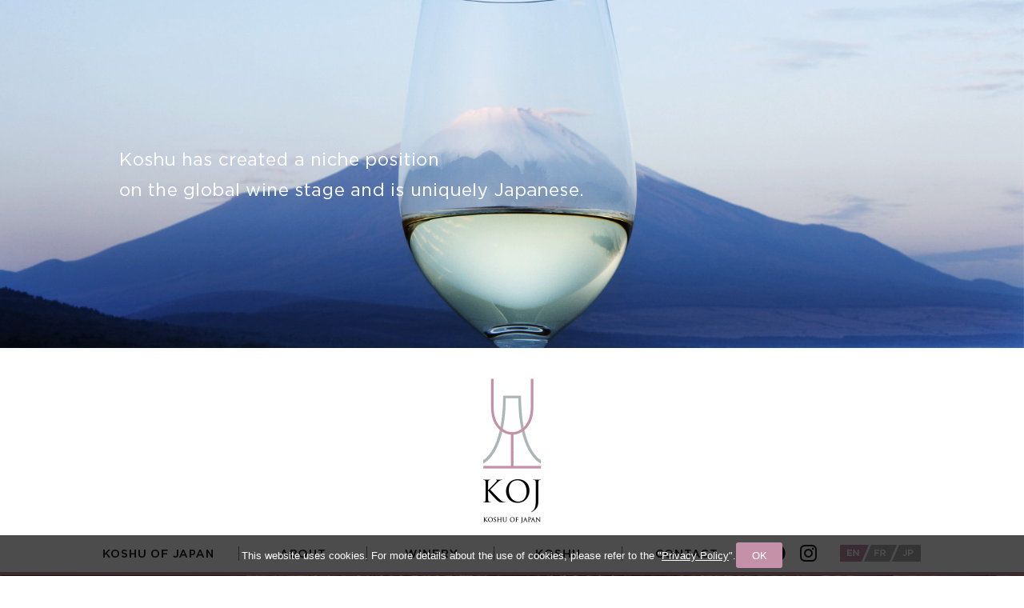

--- FILE ---
content_type: text/html
request_url: http://koshuofjapan.com/
body_size: 5055
content:
<!DOCTYPE html>
<html lang="ja">
<head>
<meta charset="utf-8">
<title>KOJ | KOSHU OF JAPAN</title>
<meta name="description" content="">
<meta name="keywords" content="">
<meta name="viewport" content="width=device-width">
<meta http-equiv="X-UA-Compatible" content="IE=edge">
<meta property="og:title" content="KOSHU OF JAPAN">
<meta property="og:type" content="website">
<meta property="og:url" content="http://www.koshuofjapan.com/ja/index.html">
<meta property="og:image" content="./img/og_img_top.jpg">
<link rel="stylesheet" href="./common/css/html5reset-1.6.1.css">
<link rel="stylesheet" href="./common/css/default.css">
<link rel="stylesheet" href="./common/css/common.css">
<link rel="stylesheet" href="./common/css/sp.css">
<script src="./common/js/jquery-1.7.2.min.js"></script>
<script src="./common/js/jquery.easing.1.3.js"></script>
<script src="./common/js/responsiveImg.js"></script>
<script src="./common/js/jquery.backstretch.min.js"></script>
<script src="./common/js/jQueryAutoHeight.js"></script>
<script src="./common/js/common.js"></script>
<script src="./common/js/cookie.js"></script>
<script>
$(window).on("load resize", function(){
	var wH = $(window).height();
	$("#site_img").backstretch("./img/site_img.jpg").css('height',wH-285+'px');
	var nav = $('.gnav_pc_out'),
	offset = nav.offset();
	$(window).scroll(function () {
		if($(window).scrollTop() > offset.top) {
			nav.addClass('fixed');
		} else {
			nav.removeClass('fixed');
		}
	});
});
</script>
<!--[if lt IE 9]>
<script src="../common/js/css3-mediaqueries.js"></script>
<script src="../common/js/html5shiv-printshiv.min.js"></script>
<![endif]-->
<!--<script>
	(function(i,s,o,g,r,a,m){i['GoogleAnalyticsObject']=r;i[r]=i[r]||function(){
	(i[r].q=i[r].q||[]).push(arguments)},i[r].l=1*new Date();a=s.createElement(o),
	m=s.getElementsByTagName(o)[0];a.async=1;a.src=g;m.parentNode.insertBefore(a,m)
	})(window,document,'script','http://www.google-analytics.com/analytics.js','ga');
	ga('create', 'UA-57929510-1', 'auto');
	ga('send', 'pageview');
</script>-->
<!-- Google tag (gtag.js) -->
<script async src="https://www.googletagmanager.com/gtag/js?id=G-PY0SXMR19W"></script>
<script>
  window.dataLayer = window.dataLayer || [];
  function gtag(){dataLayer.push(arguments);}
  gtag('js', new Date());

  gtag('config', 'G-PY0SXMR19W');
</script>
</head>

<body class="home en">
<!-- cookie -->
<div class="cookie-consent">
    <div class="cookie-text">This website uses cookies. For more details about the use of cookies, please refer to the "<a href="/privacypolicy.html">Privacy Policy</a>".</div>
    <div class="cookie-agree">OK</div>
</div>
<!-- cookie -->
 
<div id="fb-root"></div>
<script>(function(d, s, id) {
  var js, fjs = d.getElementsByTagName(s)[0];
  if (d.getElementById(id)) return;
  js = d.createElement(s); js.id = id;
  js.src = "http://connect.facebook.net/ja_JP/sdk.js#xfbml=1&version=v2.4&appId=274511445895069";
  fjs.parentNode.insertBefore(js, fjs);
}(document, 'script', 'facebook-jssdk'));</script>

<div id="site_img" class="sp_none">
  <h1 class="layout_pc"><img src="./img/txt_catch.png" alt="Koshu has created a niche position on the global wine stage and is uniquely Japanese."></h1>
</div>

<div id="site_img_sp" class="layout pc_none"> <img src="./img/site_img_sp.jpg" alt="Koshu has created a niche position on the global wine stage and is uniquely Japanese."></div>

<header id="header" class="layout">
  <h1 class="logo"><a href="index.html"><img src="./common/img/logo.gif" alt="KOJ(KOSHU OF JAPAN)"></a></h1>
  <p class="btn_menu pc_none"><img src="./common/img/btn_menu.png" alt="menu"></p>
  <nav class="nav_lang_sp pc_none">
    <ul>
      <li><a href="index.html"><img src="./common/img/btn_en_on_sp.png" alt="English"></a></li>
      <li style="width:42.5%;"><a href="fr/index.html"><img src="./common/img/btn_fr_off_sp.png" alt="France"></a></li>
      <li><a href="ja/index.html"><img src="./common/img/btn_ja_off_sp.png" alt="Japanese"></a></li>
    </ul>
  </nav>

  <div class="gnav_pc_out">
    <div class="gnav_pc_wrap sp_none">
      <nav class="gnav_pc layout">
        <ul>
          <li class="gnav01"><a href="index.html">KOSHU OF JAPAN</a></li>
          <li class="gnav02"><a href="#anchor02">ABOUT</a></li>
          <li class="gnav03"><a href="#anchor03">WINERY</a></li>
          <li class="gnav04"><a href="#anchor04">KOSHU</a></li>
          <li class="gnav05"><a href="contact/index.html">CONTACT</a></li>
          <li class="gnav06"><a href="https://www.facebook.com/koshuofjapan/">facebook</a></li>
          <li class="gnav07"><a href="https://www.instagram.com/koshu_of_japan/">Instagram</a></li>
        </ul>
      </nav>
      <nav class="nav_lang_pc">
        <ul>
          <li class="nav_lang01"><a href="index.html">English</a></li>
          <li class="nav_lang03"><a href="fr/index.html">France</a></li>
          <li class="nav_lang02"><a href="ja/index.html">Japanese</a></li>
        </ul>
      </nav>
      <!-- gnav_pc_wrap -->
    </div>
    <!-- gnav_pc_out -->
  </div>
  <!-- header -->
</header>
<nav id="gnav_sp" class="layout pc_none">
	<ul>
		<li class="gnav01"><a href="#anchor02"><img src="./common/img/gnav01.gif" alt="ABOUT"></a></li>
		<li class="gnav02"><a href="#anchor03"><img src="./common/img/gnav02.gif" alt="WINERY"></a></li>
		<li class="gnav03"><a href="#anchor04"><img src="./common/img/gnav03.gif" alt="KOSHU"></a></li>
		<li class="gnav05"><a href="contact/index.html"><img src="./common/img/gnav05.gif" alt="CONTACT"></a></li>
	</ul>
	<p class="gnav_sns"><a href="https://www.facebook.com/koshuofjapan/"><img src="./common/img/icon_fb.png" alt="facebook"></a><a href="https://www.instagram.com/koshu_of_japan/"><img src="./common/img/icon_ig.png" alt="Instagram"></a></p>
	<!-- gnav --></nav>
<div id="contents" class="layout">
	<div id="anchor02" class="main_img img_1400_450">
		<h2><span><img class="sp" src="./img/main_img_top01.jpg" alt="KOJ ANNUAL TRADE TASTING"></span></h2>
	</div>
	<section class="section section_ja01">
		<section class="row row01">
			<p class="lead">The vineyards of Yamanashi lie at the foothills of Mount Fuji, the majestic mountain, which is one of the magical symbols of Japan and also a World Heritage site. Approximately one thousand years ago, the Koshu grape travelled along the Silk Route and found its Japanese home in the Prefecture of Yamanashi. Koshu of Japan, (KOJ) was established in 2009 to promote and improve the quality of Koshu, and through its efforts, the wines continue to gain recognition in international markets.</p>
			<!-- row --></section>
		<section class="row row02">
			<h3 class="txt_ja01 mga"><img src="./img/txt_about01.png" alt="KOSHU OF JAPAN"></h3>
			<p>Koshu of Japan (KOJ) is an organization established in July 2009 by fifteen Japanese wine producers from Yamanashi Prefecture, Japan’s premier wine-growing region.<br>
				In addition to the producers, the partners in this organization are the Koshu City Chamber of Commerce, the Kofu Chamber of Commerce and Industry and the Yamanashi Prefecture Winemakers Association.<br>
				This organization aims to improve the quality of Japanese Koshu grapes and wines and to increase their awareness on global markets. </p>
			<!-- row --></section>
		<!-- section --></section>
	<section class="section section_ja02">
	  <div id="anchor03" class="ph_ttl img_980_300"><span><img src="./img/ph_ttl_ja01.jpg" alt="wineries"></span></div>
		<section class="row">
			<h3 class="txt_ja02 mga"><img src="./img/txt_winery01.png" alt="WINERY"></h3>
			<!-- row --></section>
		<div class="section_in">
			<section class="row row01">
				<ul class="list_logo_ja">
					<li class="list_logo_ja01"> <a class="opacity" href="http://www.katsunuma-winery.com/english/" target="_blank">
						<h5>ARUGA BRANCA</h5>
						<img src="./img/img_ja01.png" alt="ARUGA BRANCA"></a></li>
					<li class="list_logo_ja09"> <a class="opacity" href="http://www.chateaumercian.com/en/" target="_blank">
						<h5>Château Mercian</h5>
						<img src="./img/img_ja09.png" alt="Château Mercian"></a></li>
					<li class="list_logo_ja02"> <a class="opacity" href="https://fujiclairwine.jp/" target="_blank">
						<h5>Fujiclair winery</h5>
						<img src="./img/img_ja06.png" alt="Fujiclair winery"></a></li>
					<li class="list_logo_ja03"> <a class="opacity" href="https://www.grace-wine.com/en/" target="_blank">
						<h5>GRACE WINE</h5>
						<img src="./img/img_ja02.png" alt="GRACE WINE"></a></li>
					<li class="list_logo_ja04"> <a class="opacity" href="https://www.iwasaki-jozo.com/" target="_blank">
						<h5>Iwasaki Jozo</h5>
						<img src="./img/img_ja03.png" alt="Iwasaki Jozo"></a></li>
					<li class="list_logo_ja05"> <a class="opacity" href="https://kurambon.com/en/" target="_blank">
						<h5>KURAMBON WINE</h5>
						<img src="./img/img_ja05.png" alt="KURAMBON WINE"></a></li>
					<li class="list_logo_ja07"> <a class="opacity" href="https://www.lumiere.jp/index.php/english" target="_blank">
						<h5>Lumiere</h5>
						<img src="./img/img_ja07.png" alt="Lumiere"></a></li>
					<li class="list_logo_ja08"> <a class="opacity" href="https://mannswines.com/english/" target="_blank">
						<h5>MANNS WINES</h5>
						<img src="./img/img_ja08_a.png" alt="MANNS WINES"></a></li>
					<li class="list_logo_ja12"> <a class="opacity" href="http://www.suntory.co.jp/wine/nihon/" target="_blank">
						<h5>TOMI NO OKA WINERY</h5>
						<img src="img/img_ja12.png" alt="TOMI NO OKA WINERY"></a></li>
				</ul>
				<!-- row --></section>

			<!-- section_in --></div>
		<!-- section --></section>
	<section class="section section_ja03">
		<div id="anchor04" class="ph_ttl img_980_300"><span><img src="./ja/img/ph_ttl_ja02.jpg" alt="THE KOSHU GRAPE"></span></div>
		<h3 class="txt_ja07 mga"><img src="./img/txt_top02.png" alt="THE KOSHU GRAPE"></h3>
		<section class="row row01">
			<h4>Viticulture and winemaking techniques</h4>
			<p>Traditionally, Koshu has been planted using the pergola trellising method,<br>
					partly to protect the bunches during periods of summer rainfall. In more recent years,<br>
					there have been experiments with vertical shoot positioning which are very promising.<br>
					Long cordon pruning has also been tried as an alternative to the traditional Japanese pruning technique.<br>
					Significant advances have been made in limiting yields and focusing on canopy management.<br>
					International expertise has resulted in marked improvements in quality.<br>
					Today the versatile Koshu produces a wide range of still and sparkling wines, from bone dry to sweet.
		  </p>
			<!-- row --></section>
		<section class="row row02">
			<h4>The grape and its flavour</h4>
			<p>Koshu berries form long distinctively pinkish grey clusters.<br>
					They are thick-skinned making them fairly resistant to disease.<br>
					The grape belongs to the European Vitis vinifera family.<br>
					The aromatics are delicate, with notes of Japanese citrus and savoury, minerally flavours.<br>
					The wines are delicate, restrained and low in alcohol and their clean, racy acidity results in a crisp and polished finish.</p>
			<!-- row --></section>
		<section class="row row03">
			<h4>Tasting Koshu</h4>
			<p>Koshu is very pale in colour, with delicate aromas of citrus and white peach.<br>
				The combination of low alcohol and crisp acidity results in wines that are delicate and subtle,<br>
				making them an obvious choice for subtly flavoured dishes.<br>
				They make the perfect pairing for Japanese cuisine, but also for any Asian or western cuisine,<br>
				which is inspired by fresh seafood, light meats and vegetables.<br>
				They have a linear Zen-like quality which is all about balance.</p>
			<div class="img_ja17 mga"><img src="./ja/img/img_ja18.gif" alt="Tasting Koshu"></div>
			<div class="img_ja18 mga"></div>
			<!-- row --></section>
		<!-- section --></section>
    <section class="section" style="margin-bottom:50px;">
        <section class="row" style="margin-bottom:0;">
            <div class="youtube">
                <iframe width="560" height="315" src="https://www.youtube.com/embed/tONeW2UaCio?rel=0" title="YouTube video player" frameborder="0" allow="accelerometer; autoplay; clipboard-write; encrypted-media; gyroscope; picture-in-picture; web-share" allowfullscreen></iframe>
            </div>
        </section>
    </section>
	<section class="section section_bnr_ph"><!-- section --></section>
	<section class="section section_fb">
		<section class="row">
			<h3 class="txt_fb txt_fb_ja"><img src="./common/img/txt_fb.png" alt="For up to date information, please visit the KOJ Facebook page."></h3>
			<div class="fb_box">
<div class="fb-page" data-href="https://www.facebook.com/koshuofjapan" data-width="460" data-height="395" data-small-header="false" data-adapt-container-width="true" data-hide-cover="false" data-show-facepile="true" data-show-posts="true"><div class="fb-xfbml-parse-ignore"><blockquote cite="https://www.facebook.com/koshuofjapan"><a href="https://www.facebook.com/koshuofjapan">KOSHU OF JAPAN</a></blockquote></div></div>
			<!--fb_box--></div>
			<!-- row --></section>
		<!-- section --></section>
	<!-- contents --></div>
<div class="layout"><a id="page_top" href=""><img src="./common/img/btn_page_top.gif" alt="PAGETOP"></a></div>
<footer id="footer" class="layout"> <small>Copyright &copy; 2017-2021 KOSHU OF JAPAN. All rights reserved.</small> 
	<!-- footer --></footer>
</body>
</html>

--- FILE ---
content_type: text/css
request_url: http://koshuofjapan.com/common/css/default.css
body_size: 1144
content:
@charset "UTF-8";

/*----------------------------------------
base
----------------------------------------*/

html {
	font-size: 62.5%;
}
body {
	font-family: "ヒラギノ角ゴ Pro W3","Hiragino Kaku Gothic Pro","メイリオ",Meiryo,Osaka,"ＭＳ Ｐゴシック","MS PGothic",sans-serif;
	color: #505050;
	line-height: 1.5;
	overflow-x: hidden;
}
a {
	color: #c491a9;
	text-decoration: underline;
}
a:hover {
	text-decoration: none;
}
img {
	vertical-align: bottom;
}

/*----------------------------------------
clearFix
----------------------------------------*/
.clear:after {
	content: ".";
	display: block;
	height: 0;
	font-size:0;
	clear: both;
	visibility:hidden;
}

/*----------------------------------------
utility
----------------------------------------*/

.db { display: block !important; }
.dib { display: inline-block !important; }

.tal { text-align: left !important; }
.tac { text-align: center !important; }
.tar { text-align: right !important; }

.mga {
	margin-left: auto;
	margin-right: auto;
}

.mg05 { margin: 5px !important; }
.mg10 { margin: 10px !important; }
.mg15 { margin: 15px !important; }
.mg20 { margin: 20px !important; }
.mg30 { margin: 30px !important; }
.mg40 { margin: 40px !important; }
.mg50 { margin: 50px !important; }
.mg60 { margin: 60px !important; }

.mgt05 { margin-top: 5px !important; }
.mgt10 { margin-top: 10px !important; }
.mgt15 { margin-top: 15px !important; }
.mgt20 { margin-top: 20px !important; }
.mgt30 { margin-top: 30px !important; }
.mgt40 { margin-top: 40px !important; }
.mgt50 { margin-top: 50px !important; }
.mgt60 { margin-top: 60px !important; }

.mgr05 { margin-right: 5px !important; }
.mgr10 { margin-right: 10px !important; }
.mgr15 { margin-right: 15px !important; }
.mgr20 { margin-right: 20px !important; }
.mgr30 { margin-right: 30px !important; }
.mgr40 { margin-right: 40px !important; }
.mgr50 { margin-right: 50px !important; }
.mgr60 { margin-right: 60px !important; }

.mgb00 { margin-bottom: 0 !important; }
.mgb05 { margin-bottom: 5px !important; }
.mgb10 { margin-bottom: 10px !important; }
.mgb15 { margin-bottom: 15px !important; }
.mgb20 { margin-bottom: 20px !important; }
.mgb30 { margin-bottom: 30px !important; }
.mgb40 { margin-bottom: 40px !important; }
.mgb50 { margin-bottom: 50px !important; }
.mgb60 { margin-bottom: 60px !important; }

.mgl05 { margin-left: 5px !important; }
.mgl10 { margin-left: 10px !important; }
.mgl15 { margin-left: 15px !important; }
.mgl20 { margin-left: 20px !important; }
.mgl30 { margin-left: 30px !important; }
.mgl40 { margin-left: 40px !important; }
.mgl50 { margin-left: 50px !important; }
.mgl60 { margin-left: 60px !important; }

.pd05 { padding: 5px !important; }
.pd10 { padding: 10px !important; }
.pd15 { padding: 15px !important; }
.pd20 { padding: 20px !important; }
.pd30 { padding: 30px !important; }
.pd40 { padding: 40px !important; }
.pd50 { padding: 50px !important; }
.pd60 { padding: 60px !important; }

.pdt05 { padding-top: 5px !important; }
.pdt10 { padding-top: 10px !important; }
.pdt15 { padding-top: 15px !important; }
.pdt20 { padding-top: 20px !important; }
.pdt30 { padding-top: 30px !important; }
.pdt40 { padding-top: 40px !important; }
.pdt50 { padding-top: 50px !important; }
.pdt60 { padding-top: 60px !important; }

.pdr05 { padding-right: 5px !important; }
.pdr10 { padding-right: 10px !important; }
.pdr15 { padding-right: 15px !important; }
.pdr20 { padding-right: 20px !important; }
.pdr30 { padding-right: 30px !important; }
.pdr40 { padding-right: 40px !important; }
.pdr50 { padding-right: 50px !important; }
.pdr60 { padding-right: 60px !important; }

.pdb05 { padding-bottom: 5px !important; }
.pdb10 { padding-bottom: 10px !important; }
.pdb15 { padding-bottom: 15px !important; }
.pdb20 { padding-bottom: 20px !important; }
.pdb30 { padding-bottom: 30px !important; }
.pdb40 { padding-bottom: 40px !important; }
.pdb50 { padding-bottom: 50px !important; }
.pdb60 { padding-bottom: 60px !important; }

.pdl05 { padding-left: 5px !important; }
.pdl10 { padding-left: 10px !important; }
.pdl15 { padding-left: 15px !important; }
.pdl20 { padding-left: 20px !important; }
.pdl30 { padding-left: 30px !important; }
.pdl40 { padding-left: 40px !important; }
.pdl50 { padding-left: 50px !important; }
.pdl60 { padding-left: 60px !important; }

.fz07 { font-size: 7px !important; }
.fz08 { font-size: 8px !important; }
.fz09 { font-size: 9px !important; }
.fz10 { font-size: 10px !important; }
.fz11 { font-size: 11px !important; }
.fz12 { font-size: 12px !important; }
.fz13 { font-size: 13px !important; }
.fz14 { font-size: 14px !important; }
.fz15 { font-size: 15px !important; }
.fz16 { font-size: 16px !important; }
.fz17 { font-size: 17px !important; }
.fz18 { font-size: 18px !important; }
.fz19 { font-size: 19px !important; }
.fz20 { font-size: 20px !important; }


--- FILE ---
content_type: text/css
request_url: http://koshuofjapan.com/common/css/common.css
body_size: 5364
content:
@charset "UTF-8";
/*----------------------------------------
common
----------------------------------------*/

/* common style
----------------------------------------*/

.layout_pc {
	margin: 0 auto;
	width: 980px;
}
.section {
	overflow: hidden;
	margin-bottom: 80px;
	text-align: center;
}
.section .row {
	overflow: hidden;
	margin: 0 auto 80px;
	width: 980px;
	text-align: center;
}
.section .ph_ttl {
	margin-bottom: 60px;
	height: 300px;
}
.section h2,
.section h3,
.section h4 {
	margin-bottom: 40px;
}
.section h3,
.section h4 {
	font-size: 17px;
	font-size: 1.7rem;
	font-weight: normal;
}
.section h5 {
	margin-bottom: 10px;
	font-size: 24px;
	font-size: 2.4rem;
	font-weight: normal;
}
.section p {
	margin-bottom: 20px;
	font-size: 13px;
	font-size: 1.3rem;
	text-align: center;
	line-height: 2;
}
.section .lead {
	font-size: 17px;
	font-size: 1.7rem;
	line-height: 2;
}
/* common style img
----------------------------------------*/

.img_980_300,
.img_1400_450 {
	width: 100%;
	overflow: hidden;
	margin: 0 auto;
	position: relative;
	z-index: 0;
}
.img_980_300 span,
.img_1400_450 span {
	overflow: hidden;
	display: block;
	top: 0;
	left: 50%;
	position: absolute;
}
.img_980_300 span img,
.img_1400_450 span img {
	display: block;
	position: absolute;
	top: 0;
	left: 0;
	line-height: 1;
}
.img_980_300 {
	height: 300px;
}
.img_980_300 span {
	width: 980px;
	height: 300px;
	margin-left: -490px;
}
.img_980_300 span a {
	width: 980px;
	height: 300px;
}
.img_980_300 span img {
	width: 980px;
	height: 300px;
}
.img_1400_450 {
	height: 450px;
	background-color: #FFFFFF;
}
.img_1400_450 span {
	width: 1400px;
	height: 450px;
	margin-left: -700px;
}
.img_1400_450 span a {
	width: 1400px;
	height: 450px;
}
.img_1400_450 span img {
	width: 1400px;
	height: 450px;
}

/* common youtube
----------------------------------------*/
.youtube {
    position: relative;
    width: 100%;
    padding-top: 56.25%;
}
.youtube iframe {
    position: absolute;
    top: 0;
    right: 0;
    width: 100%;
    height: 100%;
}

/* common header
----------------------------------------*/

#header {
	height: 284px;
	min-height: 100%;
	background: #fff;
}
.logo {
	position: static;
	padding: 22px 0 0;
	width: 100px;
	height: 212px;
	text-align: center;
	margin: auto;
}
.logo a,
.logo a img {
	display: block;
}
/* common gnav
----------------------------------------*/

.gnav_pc_out {
	width: 100%;
	height: 46px;
	background: #fff;
	border-bottom: 4px solid #c491a9;
}
.gnav_pc_wrap {
	overflow: hidden;
	margin: 0 auto;
	width: 1022px;
}
.gnav_pc {
	float: left;
	width: 914px;
	height: 46px;
}
.gnav_pc ul li a {
	float: left;
	display: block;
	overflow: hidden;
	white-space: nowrap;
	height: 46px;
	text-indent: 100%;
	background: url("../img/gnav_pc.png") no-repeat 0 0;
}
.gnav_pc ul li.gnav01 a {
	width: 170px;
}
.gnav_pc ul li.gnav02 a {
	width: 160px;
	background-position: -170px 0;
}
.gnav_pc ul li.gnav03 a {
	width: 159px;
	background-position: -330px 0;
}
.gnav_pc ul li.gnav04 a {
	width: 160px;
	background-position: -489px 0;
}
.gnav_pc ul li.gnav05 a {
	width: 160px;
	background-position: -649px 0;
}
.gnav_pc ul li.gnav06 a {
	width: 52px;
	background-position: -809px 0;
}
.gnav_pc ul li.gnav07 a {
	width: 52px;
	background-position: -863px 0;
}

.gnav_pc ul li.gnav01 a:hover {
	width: 170px;
	background-position: 0 -46px;
}
.gnav_pc ul li.gnav02 a:hover {
	width: 160px;
	background-position: -170px -46px;
}
.gnav_pc ul li.gnav03 a:hover {
	width: 159px;
	background-position: -330px -46px;
}
.gnav_pc ul li.gnav04 a:hover {
	width: 160px;
	background-position: -489px -46px;
}
.gnav_pc ul li.gnav05 a:hover {
	width: 160px;
	background-position: -649px -46px;
}
.gnav_pc ul li.gnav06 a:hover {
	width: 52px;
	background-position: -809px -46px;
}
.gnav_pc ul li.gnav07 a:hover {
	width: 52px;
	background-position: -863px -46px;
}
.about .gnav_pc ul li.gnav02 a {
	width: 128px;
	background-position: -170px -46px;
}
.winery .gnav_pc ul li.gnav03 a {
	width: 128px;
	background-position: -298px -46px;
}
.koshu .gnav_pc ul li.gnav04 a {
	width: 127px;
	background-position: -426px -46px;
}
.event .gnav_pc ul li.gnav05 a {
	width: 128px;
	background-position: -554px -46px;
}
.contact .gnav_pc ul li.gnav05 a {
	width: 160px;
	background-position: -649px -46px;
}
.nav_lang_pc {
	float: left;
	padding-top: 12px;
	width: 108px;
}
.nav_lang_pc ul {
	width: 108px;
}
.nav_lang_pc ul li {
	float: left;
	width: 36px;
}
.nav_lang_pc ul li a {
	display: block;
	overflow: hidden;
	white-space: nowrap;
	text-indent: 100%;
	width: 36px;
	height: 21px;
	background: url("../img/nav_lang.png") no-repeat 0 0;
}
.nav_lang_pc ul li.nav_lang01 a {
	margin-left: 7px;
}
.nav_lang_pc ul li.nav_lang02 a {
	background-position: -77px 0;
}
.nav_lang_pc ul li.nav_lang03 a {
    width: 41px;
	margin-left: 1px;
	background-position: -36px 0;
}
.nav_lang_pc ul li.nav_lang01 a:hover {
	background-position: 0 -21px;
}
.en .nav_lang_pc ul li.nav_lang01 a {
	background-position: 0 -21px;
}
.nav_lang_pc ul li.nav_lang02 a:hover {
	background-position: -77px -21px;
}
.ja .nav_lang_pc ul li.nav_lang02 a {
	background-position: -77px -21px;
}
.nav_lang_pc ul li.nav_lang03 a:hover {
	background-position: -36px -21px;
}
.fr .nav_lang_pc ul li.nav_lang03 a {
	background-position: -36px -21px;
}
/* common contents
----------------------------------------*/

.main_img {
	margin-bottom: 75px;
}
.section_bnr_ph {
	margin-bottom: 25px;
}
.section_bnr_ph h3 {
	margin-bottom: 25px;
}
.section_fb {
	margin-bottom: 20px;
	padding: 27px 0;
	background: #c491a9;
}
.section_fb .row {
	margin-bottom: 0;
}
.section_fb .txt_fb {
	float: left;
	margin: 0 auto;
	padding: 15px 0 0;
	width: 486px;
}
.section_fb .txt_fb img {
	width: 422px;
}
.fb_box {
	float: right;
	width: 460px;
}
.fb-like-box,
.fb-like-box iframe[style],
.fb-like-box span {
	width: 100% !important;
	background: #fff;c
}
/* common footer
----------------------------------------*/

a#page_top {
	display: block;
	margin: 24px auto 20px;
	width: 60px;
}
#footer {
	border-top: 3px solid #c5c5c5;
}
#footer small {
	display: block;
	padding: 25px 0;
	font-size: 1.4rem;
	font-size: 14px;
	text-align: center;
}
.fixed {
	position: fixed;
	top: 0;
	left: 0;
	margin-bottom: 50px;
	width: 100%;
	z-index: 10000;
}
/*----------------------------------------
top
----------------------------------------*/

#site_img {
	width: 100%;
	height: 800px;
	zoom: 1;
}
#site_img h1 {
	position: relative;
	height: 100%;
}
#site_img h1 img {
	position: absolute;
	top: 50%;
	left: 0;
	margin-top: -28px;
}
.section_top01 {
	margin-bottom: 40px;
}
.txt_top01 {
	margin: 0 auto 40px;
	text-align: center;
}
.list_winery {
	overflow: hidden;
	margin: 0 auto;
	overflow: hidden;
	width: 896px;
	list-style: none;
}
.list_winery li {
	float: left;
	position: relative;
	width: 220px;
	margin-right: 2px;
	margin-bottom: 10px;
	margin-left: 2px;
	line-height: 0;
}
.list_winery li a {
	display: block;
	width: 220px;
	height: 100%;
}
.list_winery li a .winery_name {
	display: table;
	position: absolute;
	bottom: 0;
	margin-bottom: 0;
	width: 100%;
	height: 50px;
	color: #fff;
	font-size: 12px;
	font-size: 1.2rem;
	text-align: center;
	background: url("../../img/bg_team_name.png") repeat 0 0;
	line-height: 1.5;
}
.list_winery li a .winery_name span {
	display: table-cell;
	vertical-align: middle;
	height: 100%;
}
.list_winery li a img {
	display: block;
	width: 220px;
}
.list_winery01 a:hover {
	background: url("../../winery/img/bg_list_winery01.png");
}

#pt-btn {
	margin: 0 auto;
	/*width: 896px;*/
	width: 100%;
	height: 100px;
}



/*----------------------------------------
about
----------------------------------------*/

.section_about02 .section_in {
	margin: 0 auto 20px;
	padding: 45px;
	width: 890px;
	background: #c491a9;
}
.section_about02 .row {
	width: 100%;
}
.section_about02 .row .row_in {
	padding: 30px 32px 10px 32px;
	background: #fff;
}
.section_about02 .row01 .row_in {
	padding: 30px;
}
.section_about02 .row02,
.section_about02 .row03,
.section_about02 .row02 p,
.section_about02 .row03 p {
	text-align: left;
}
.section_about02 .row02 p,
.section_about02 .row03 p,
.section_about02 .txt_about_supporter {
	font-size: 11px;
	font-size: 1.1rem;
}
.section_about02 .row02,
.section_about02 .row03 {
	float: left;
	width: 429px;
}
.section_about02 .row02 {
	margin-right: 32px;
}
.section_about02 .row01 p {
	display: inline-block;
	margin: 0;
	padding-right: 20px;
	font-size: 22px;
	font-size: 2.2rem;
	color: #505050;
}
.section_about02 .row01 img {
	vertical-align: top;
}
.section_about02 .row01 a {
	display: inline-block;
	vertical-align: -10px;
	line-height: 1;
	text-decoration: none;
}
.section_about02 .row h4 {
	margin-bottom: 10px;
}
.section_about02 .txt_about_supporter {
	clear: both;
	margin: 0;
	padding: 20px 0 0;
}
.section_about02 .row04 {
	margin: 0;
}
.section_about02 .row04 .row_in {
	padding-bottom: 10px;
}
.section_about03 {
	margin-bottom: 20px;
}
.txt_about03,
.txt_about08 {
	text-align: left;
}
.ph_about01,
.ph_about02 {
	margin-bottom: 25px;
	width: 220px;
}
.img_about01,
.img_about02,
.img_about03 {
	float: left;
}
.img_about01 a,
.img_about02 a,
.img_about03 a {
	display: block;
}
.img_about01 img {
	width: 270px;
	margin-top: 30px;
	margin-right: 0;
	margin-bottom: 0;
	margin-left: 50px;
}
.img_about02 img {
	width: 86px;
	margin-top: 12px;
	margin-right: 0;
	margin-bottom: 0;
	margin-left: 83px;
}
.img_about03 img {
	margin: 20px 0 0 125px;
	width: 144px;
}
.img_about04 {
	margin-top: 50px;
}
/*----------------------------------------
contact
----------------------------------------*/

.section_contact01 {
	margin-bottom: 0;
	padding-top: 75px;
}
.section_contact02 {
	margin-bottom: 20px;
}
.contact .row04 {
	padding-top: 75px;
	border-top: 1px solid #939393;
}
.contact h3 {
	margin-top: 50px;
	margin-bottom: 20px;
}
.contact .btn_contact img {
	margin-top: 30px;
	width: 260px;
}
/*----------------------------------------
koshu
----------------------------------------*/

.koshu .section {
	margin-bottom: 0;
}
.koshu .section .row_in {
	margin-bottom: 50px;
}
.koshu .section .row_in02 {
	margin-bottom: 20px;
}
.koshu .section h4 {
	margin-bottom: 25px;
}
.koshu .section_koshu03 .row02 {
	margin-bottom: 25px;
}
.koshu .section_bnr_ph {
	margin-bottom: 75px;
}
.img_koshu01 {
	margin: 50px 0;
}
/*----------------------------------------
event
----------------------------------------*/

.event .section {
	margin-bottom: 0;
}
.ph_event01 {
	margin-bottom: 50px;
	line-height: 1;
}
/*----------------------------------------
winery
----------------------------------------*/

/* winery index
----------------------------------------*/

.section_winery01 {
	padding-top: 90px;
}
/* page-winery common
----------------------------------------*/

.page-winery .main_img {
	width: 100%;
	overflow: hidden;
	margin: 0 auto 40px;
	position: relative;
	z-index: 0;
	background: url("../../winery/img/bg_main_img_winery.gif") repeat-x 0 0;
}
.page-winery .main_img span {
	overflow: hidden;
	display: block;
	top: 0;
	left: 50%;
	position: absolute;
	margin-left: -700px;
	width: 1400px;
}
.page-winery .main_img span img {
	display: block;
	position: absolute;
	top: 0;
	left: 0;
	width: 1400px;
	line-height: 1;
}
.page-winery .bg_winery {
	margin: 0 auto;
	width: 980px;
	background-position: 100% 100%;
	background-repeat: no-repeat;
}
.page-winery .row,
.page-winery .row p {
	text-align: left;
}
.page-winery .row03 {
	margin-bottom: 0;
	padding-bottom: 40px;
}
.page-winery .row04 {
	margin-bottom: 20px;
}
.page-winery .bg_winery {
	position: relative;
}
.page-winery .ph_wine {
	position: absolute;
	bottom: 0;
	right: -175px;
	z-index: -1;
}
.tb_winery {
	margin-bottom: 10px;
	width: 80%;
}
.tb_winery th,
.tb_winery td {
	padding: 10px 0;
	font-size: 17px;
	font-size: 1.7rem;
	font-weight: normal;
}
.tb_winery th {
	padding-right: 20px;
}
.tb_winery01 th {
	width: 10%;
}
.tb_winery01 td {
	width: 90%;
}
.tb_winery02 {
	width: 80%;
}
.tb_winery02 th {
	width: 25%;
}
.tb_winery02 td {
	width: 75%;
}
/* winery winery01
----------------------------------------*/

.winery01 .main_img,
.winery01 .main_img span,
.winery01 .main_img span img {
	height: 511px;
}
.winery01 .main_img {
	margin-bottom: 66px;
}
/* winery winery02
----------------------------------------*/

.winery02 .main_img,
.winery02 .main_img span,
.winery02 .main_img span img {
	height: 509px;
}
.winery02 .main_img {
	margin-bottom: 68px;
}
/* winery winery03
----------------------------------------*/

.winery03 .main_img,
.winery03 .main_img span,
.winery03 .main_img span img {
	height: 473px;
}
.winery03 .main_img {
	margin-bottom: 104px;
}
/* winery winery04
----------------------------------------*/

.winery04 .main_img,
.winery04 .main_img span,
.winery04 .main_img span img {
	height: 511px;
}
.winery04 .main_img {
	margin-bottom: 66px;
}
/* winery winery05
----------------------------------------*/

.winery05 .main_img,
.winery05 .main_img span,
.winery05 .main_img span img {
	height: 492px;
}
.winery05 .main_img {
	margin-bottom: 80px;
}
/* winery winery06
----------------------------------------*/

.winery06 .main_img,
.winery06 .main_img span,
.winery06 .main_img span img {
	height: 497px;
}
.winery06 .main_img {
	margin-bottom: 85px;
}
/* winery winery07
----------------------------------------*/

.winery07 .main_img,
.winery07 .main_img span,
.winery07 .main_img span img {
	height: 472px;
}
.winery07 .main_img {
	margin-bottom: 105px;
}
/* winery winery08
----------------------------------------*/

.winery08 .main_img,
.winery08 .main_img span,
.winery08 .main_img span img {
	height: 506px;
}
.winery08 .main_img {
	margin-bottom: 70px;
}

/* winery winery09
----------------------------------------*/

.winery09 .main_img,
.winery09 .main_img span,
.winery09 .main_img span img {
	height: 529px;
}
.winery09 .main_img {
	margin-bottom: 48px;
}
/* winery winery10
----------------------------------------*/

.winery10 .main_img,
.winery10 .main_img span,
.winery10 .main_img span img {
	height: 529px;
}
.winery10 .main_img {
	margin-bottom: 48px;
}
/* winery winery11
----------------------------------------*/

.winery11 .main_img,
.winery11 .main_img span,
.winery11 .main_img span img {
	height: 536px;
}
.winery11 .main_img {
	margin-bottom: 41px;
}
/* winery winery12
----------------------------------------*/

.winery12 .main_img,
.winery12 .main_img span,
.winery12 .main_img span img {
	height: 539px;
}
.winery12 .main_img {
	margin-bottom: 30px;
}

/*----------------------------------------
home ja
----------------------------------------*/

/* home ja gnav
----------------------------------------*/

.gnav_pc_ja ul li a {
	background: url("../../ja/img/gnav_pc_ja.png") no-repeat 0 0;
}
.gnav_pc_ja ul li.gnav01 a {
	width: 170px;
}
.gnav_pc_ja ul li.gnav02 a {
	width: 160px;
	background-position: -170px 0;
}
.gnav_pc_ja ul li.gnav03 a {
	width: 159px;
	background-position: -330px 0;
}
.gnav_pc_ja ul li.gnav04 a {
	width: 160px;
	background-position: -489px 0;
}
.gnav_pc_ja ul li.gnav05 a {
	width: 160px;
	background-position: -649px 0;
}
.gnav_pc_ja ul li.gnav06 a {
	width: 52px;
	background-position: -809px 0;
}
.gnav_pc_jp ul li.gnav07 a {
	width: 52px;
	background-position: -863px 0;
}
.gnav_pc_ja ul li.gnav01 a:hover {
	width: 170px;
	background-position: 0 -46px;
}
.gnav_pc_ja ul li.gnav02 a:hover {
	width: 160px;
	background-position: -170px -46px;
}
.gnav_pc_ja ul li.gnav03 a:hover {
	width: 159px;
	background-position: -330px -46px;
}
.gnav_pc_ja ul li.gnav04 a:hover {
	width: 160px;
	background-position: -489px -46px;
}
.gnav_pc_ja ul li.gnav05 a:hover {
	width: 160px;
	background-position: -649px -46px;
}
.gnav_pc_ja ul li.gnav06 a:hover {
	width: 52px;
	background-position: -809px -46px;
}
.gnav_pc_jp ul li.gnav07 a:hover {
	width: 52px;
	background-position: -863px -46px;
}
/* home ja oher
----------------------------------------*/

.ja #site_img h1 img {
	top: 50%;
}
.ja .section p {
	font-size: 13px;
	font-size: 1.3rem;
}
.ja .section .lead {
	font-size: 17px;
	font-size: 1.7rem;
}
.ja .section h4 {
	margin-bottom: 20px;
}
.list_logo_ja {
	margin-right: -14px;
	width: 906px;
	list-style: none;
}
.list_logo_ja li {
	position: relative;
	float: left;
	margin: 0 14px 14px 0;
	width: 288px;
	height: 288px;
	background: #fff;
}
.list_logo_ja li a {
	display: block;
	width: 288px;
	height: 288px;
	color: #505050;
}
.list_logo_ja li img {
	position: absolute;
	top: 0;
	left: 0;
	right: 0;
	bottom: 0;
	margin: auto;
}
.list_logo_ja li h5 {
	position: absolute;
	left: 0;
	right: 0;
	bottom: 10px;
	font-size: 11px;
	font-size: 1.1rem;
}
.section_ja01 .row02 {
	margin-bottom: 0;
}
.section_ja02 {
	margin-bottom: 100px;
}
.section_ja02 .section_in {
	margin-left: auto;
	margin-right: auto;
	padding: 45px;
	width: 890px;
	background: #c491a9;
}
.section_ja02 .row {
	margin-bottom: 10px;
	width: 100%;
}
.section_ja02 .row .row_in {
	padding: 30px 32px 10px 32px;
	background: #fff;
}
.section_ja02 .row02,
.section_ja02 .row03,
.section_ja02 .row02 p,
.section_ja02 .row03 p {
	text-align: left;
}
.section_ja02 .row02,
.section_ja02 .row03 {
	float: left;
	width: 429px;
}
.section_ja02 .row02 {
	margin-right: 32px;
}
.section_ja02 .row04 .row_in {
	overflow: hidden;
	padding: 20px;
}
.section_ja02 .row01 p {
	display: inline-block;
	margin: 0;
	padding-right: 20px;
	font-size: 31px;
	font-size: 3.1rem;
	line-height: 1;
}
.section_ja02 .row h4 {
	margin-bottom: 10px;
}
.section_ja02 .row h5 {
	font-size: 11px;
	font-size: 1.1rem;
}
.section_ja02 .row02 h5,
.section_ja02 .row03 h5 {
	font-size: 21px;
	font-size: 2.1rem;
}
.section_ja02 .row02 p,
.section_ja02 .row03 p {
	font-size: 11px;
	font-size: 1.1rem;
}
.section_ja02 .row04 {
	margin: 0;
}
.section_ja03 {
	margin-bottom: 20px;
}
.section_ja03 .row01,
.section_ja03 .row02 {
	margin-bottom: 30px;
}
.section_ja03 .row03 {
	margin-bottom: 0;
}
.txt_ja03,
.txt_ja06 {
	text-align: left;
}
.img_ja12,
.img_ja13,
.img_ja14,
.img_ja15,
.img_ja16 {
	float: left;
}
.img_ja12 {
	margin-top: 30px;
	margin-right: 0;
	margin-bottom: 0;
	margin-left: 55px;
}
.img_ja13 {
	margin: 6px 0 0 116px;
}
.img_ja14 {
	margin: 7px 114px 0 168px;
}
.img_ja15 {
	margin: 16px 0 0 251px;
}
.img_ja16 {
	margin: 10px 0 0 158px;
}
.img_ja17 {
	margin: 50px 0;
}
.section_fb .txt_fb_ja {
	width: 422px;
}

/*----------------------------------------
home fr
----------------------------------------*/

/* home fr gnav
----------------------------------------*/

.gnav_pc_fr ul li a {
	background: url("../../fr/img/gnav_pc_fr.png") no-repeat 0 0;
}
.gnav_pc_fr ul li.gnav01 a {
	width: 170px;
}
.gnav_pc_fr ul li.gnav02 a {
	width: 160px;
	background-position: -170px 0;
}
.gnav_pc_fr ul li.gnav03 a {
	width: 159px;
	background-position: -330px 0;
}
.gnav_pc_fr ul li.gnav04 a {
	width: 160px;
	background-position: -489px 0;
}
.gnav_pc_fr ul li.gnav05 a {
	width: 160px;
	background-position: -649px 0;
}
.gnav_pc_fr ul li.gnav06 a {
	width: 52px;
	background-position: -809px 0;
}
.gnav_pc_fr ul li.gnav07 a {
	width: 52px;
	background-position: -863px 0;
}

.gnav_pc_fr ul li.gnav01 a:hover {
	width: 170px;
	background-position: 0 -46px;
}
.gnav_pc_fr ul li.gnav02 a:hover {
	width: 160px;
	background-position: -170px -46px;
}
.gnav_pc_fr ul li.gnav03 a:hover {
	width: 159px;
	background-position: -330px -46px;
}
.gnav_pc_fr ul li.gnav04 a:hover {
	width: 160px;
	background-position: -489px -46px;
}
.gnav_pc_fr ul li.gnav05 a:hover {
	width: 160px;
	background-position: -649px -46px;
}
.gnav_pc_fr ul li.gnav06 a:hover {
	width: 52px;
	background-position: -809px -46px;
}
.gnav_pc_fr ul li.gnav07 a:hover {
	width: 52px;
	background-position: -863px -46px;
}

/* home fr oher
----------------------------------------*/

.fr #site_img h1 img {
	top: 50%;
}
.fr .section p {
	font-size: 13px;
	font-size: 1.3rem;
}
.fr .section .lead {
	font-size: 17px;
	font-size: 1.7rem;
}
.fr .section h4 {
	margin-bottom: 20px;
}
.list_logo_fr {
	margin-right: -14px;
	width: 906px;
	list-style: none;
}
.list_logo_fr li {
	position: relative;
	float: left;
	margin: 0 14px 14px 0;
	width: 288px;
	height: 288px;
	background: #fff;
}
.list_logo_fr li a {
	display: block;
	width: 288px;
	height: 288px;
	color: #505050;
}
.list_logo_fr li img {
	position: absolute;
	top: 0;
	left: 0;
	right: 0;
	bottom: 0;
	margin: auto;
}
.list_logo_fr li h5 {
	position: absolute;
	left: 0;
	right: 0;
	bottom: 10px;
	font-size: 11px;
	font-size: 1.1rem;
}
.section_fr01 .row02 {
	margin-bottom: 0;
}
.section_fr02 {
	margin-bottom: 100px;
}
.section_fr02 .section_in {
	margin-left: auto;
	margin-right: auto;
	padding: 45px;
	width: 890px;
	background: #c491a9;
}
.section_fr02 .row {
	margin-bottom: 10px;
	width: 100%;
}
.section_fr02 .row .row_in {
	padding: 30px 32px 10px 32px;
	background: #fff;
}
.section_fr02 .row02,
.section_fr02 .row03,
.section_fr02 .row02 p,
.section_fr02 .row03 p {
	text-align: left;
}
.section_fr02 .row02,
.section_fr02 .row03 {
	float: left;
	width: 429px;
}
.section_fr02 .row02 {
	margin-right: 32px;
}
.section_fr02 .row04 .row_in {
	overflow: hidden;
	padding: 20px;
}
.section_fr02 .row01 p {
	display: inline-block;
	margin: 0;
	padding-right: 20px;
	font-size: 31px;
	font-size: 3.1rem;
	line-height: 1;
}
.section_fr02 .row h4 {
	margin-bottom: 10px;
}
.section_fr02 .row h5 {
	font-size: 11px;
	font-size: 1.1rem;
}
.section_fr02 .row02 h5,
.section_fr02 .row03 h5 {
	font-size: 21px;
	font-size: 2.1rem;
}
.section_fr02 .row02 p,
.section_fr02 .row03 p {
	font-size: 11px;
	font-size: 1.1rem;
}
.section_fr02 .row04 {
	margin: 0;
}
.section_fr03 {
	margin-bottom: 20px;
}
.section_fr03 .row01,
.section_fr03 .row02 {
	margin-bottom: 30px;
}
.section_fr03 .row03 {
	margin-bottom: 0;
}
.txt_fr03,
.txt_fr06 {
	text-align: left;
}
.img_fr12,
.img_fr13,
.img_fr14,
.img_fr15,
.img_fr16 {
	float: left;
}
.img_fr12 {
	margin-top: 30px;
	margin-right: 0;
	margin-bottom: 0;
	margin-left: 55px;
}
.img_fr13 {
	margin: 6px 0 0 116px;
}
.img_fr14 {
	margin: 7px 114px 0 168px;
}
.img_fr15 {
	margin: 16px 0 0 251px;
}
.img_fr16 {
	margin: 10px 0 0 158px;
}
.img_fr17 {
	margin: 50px 0;
}
.section_fb .txt_fb_fr {
	width: 422px;
}

/* ========== privacy policy ========== */
.privacypolicy{
	max-width: 1250px;
	width: 90%;
	margin: 0 auto;
	padding-top: 4rem;
}
.privacypolicy p,.privacypolicy ol li,.privacypolicy ul li{
    font-size: 1.5rem;
}
.privacypolicy h2{
    margin: 2rem 0 1.5rem 0;
    padding: 15px 20px 15px 20px;
    font-size: 1.35rem;
    border-left: 5px solid #c491a9;
    line-height: 1.5;
}
.privacypolicy h2.policy_item{
    margin: 2rem 0;
    padding: 0;
    border-left: none;
    font-size: 1.45rem;
}
.privacypolicy ol{
    margin: 0.5rem 0;
	padding-left: 4.5rem;
}
.privacypolicy ol li{
    list-style: decimal!important;
}
.privacypolicy ol li::marker {
    font-size: 120%;
    font-weight: 700;
    color: #c491a9;
}
.privacypolicy p.privacy_contact{
    margin-top: 1rem;
}
.privacypolicy .tR{
    text-align: right;
    margin-top: 0.5rem;
}
.privacypolicy .hina-layTblTyp01{
    width: 100%;
    margin-top: 1rem;
    font-size: 1.5rem;
}
.privacypolicy .hina-layTblTyp01 th {
    width: 25%;
    padding:1rem;
    white-space: nowrap;
    border-bottom: 1px solid #dfdfcd;
    font-weight: normal;
}
.privacypolicy .hina-layTblTyp01 td {
    padding:1rem;
    border-bottom: 1px solid #dfdfcd;
    font-weight: normal;
}
.privacypolicy .hina-layTblTyp01 td a{
    text-decoration: underline;
}
@media (any-hover: hover){
    .privacypolicy .hina-layTblTyp01 td a:hover{
        text-decoration: none;
    }
}
@media screen and (max-width:599px){
    .privacypolicy .hina-layTblTyp01 th {
        font-weight: 600;
        text-align: left;
        width: 100%;
        display: block;
        padding:1rem;
        padding-bottom: 0rem;
        border-bottom: none;
    }
    .privacypolicy .hina-layTblTyp01 td {
        width: 100%;
        display: block;
        padding:1rem;
        font-weight: normal;
    }
}
/* ========== privacy policy ========== */
/* ------------ cookie ------------- */
.cookie-consent {
  display: flex;
  justify-content: center;
  align-items: center;
  position: fixed;
  bottom: 0;
  width: 100%;
  font-size: 13px;
  gap:0 1.15em;
  color: #fff;
  background: rgba(0,0,0,.7);
  padding: 0.75em 1.2em;
  box-sizing: border-box;
  z-index: 100;
  visibility: hidden;
}
.cookie-consent.is-show {
  visibility: visible;
}
.cookie-consent a {
  color: #fff !important;
}
.cookie-consent{
  line-height:1.5;
}
.cookie-agree {
  color: #fff;
  background: #c491a9;
  padding: .5em 1.5em;
  border-radius: 3px;
}
.cookie-agree:hover {
  cursor: pointer;
}
/* パッと消える */
.cc-hide1 {
  display: none;
}
@media (any-hover: hover){
    .cookie-text > a:hover{text-decoration: underline;}
}

@keyframes hide {
  from {
    opacity: 1;
  }
  to {
    opacity: 0;
    visibility: hidden;
  }
}

@media screen and (max-width: 600px) {
  .cookie-consent{
    font-size:12px;
  }
}
/* -------------- cookie -------------- */

--- FILE ---
content_type: text/css
request_url: http://koshuofjapan.com/common/css/sp.css
body_size: 3230
content:
@media screen and (min-width: 481px) {
body {
	min-width: 1000px;
}
.pc_none {
	display: none;
}
}

@media screen and (max-width: 481px) {
/*----------------------------------------
common
----------------------------------------*/

/* common style
----------------------------------------*/

.sp_none {
	display: none;
}
.layout {
	margin: 0 auto;
	width: 100%;
}
.layout_pc {
	margin: 0 auto;
	width: 87.5%;
}
img {
	width: 100%;
	height: auto;
}
.section {
	margin-bottom: 6.25%;
}
.section .row {
	margin: 0 auto 6.25%;
	width: 87.5%;
}
.section .ph_ttl {
	margin-bottom: 6.25%;
	height: 100%;
}
.section h3,
.section h4 {
	margin-bottom: 6.25%;
	font-size: 15px;
	font-size: 1.5rem;
}
.section h5 {
	margin-bottom: 6.25%;
	font-size: 15px;
	font-size: 1.5rem;
}
.section p {
	margin-bottom: 6.25%;
	font-size: 13px;
	font-size: 1.3rem;
	text-align: center;
	line-height: 2;
}
.section .lead {
	font-size: 15px;
	font-size: 1.5rem;
}
.auto_height p {
	min-height: 100%!important;
}
/* common style img
----------------------------------------*/

.img_980_300,
.img_1400_450 {
	height: auto;
	position: static;
}
.img_980_300 span,
.img_1400_450 span {
	left: 0;
	width: 100%;
	height: auto;
	margin-left: 0;
	position: static;
}
.img_980_300 span img,
.img_1400_450 span img {
	position: static;
	width: 100%;
	height: auto;
}
/* common header
----------------------------------------*/

#header {
	overflow: hidden;
	position: relative;
	height: 100%;
	border-bottom: 3px solid #c491a9;
}
.btn_menu {
	float: left;
	margin: 14.6% 0 14.6% 6.25%;
	width: 9.2%;
	cursor: pointer;
}
.logo {
	position: absolute;
	top: 0;
	left: 0;
	right: 0;
	bottom: 0;
	padding: 0;
	width: 14.2%;
	height: 87%;
}
.logo a {
	display: block;
	line-height: 0;
}
.nav_lang_sp {
	margin: 15% 4.25% 15% 0;
	width: 22%;
	float: right;
}
.nav_lang_sp ul {
}
.nav_lang_sp ul li {
	margin-left: -7%;
	float: left;
	width: 38.5%;
}
/* common gnav_sp
----------------------------------------*/

.gnav_pc_out {
	border: none;
	display: none;
}
#gnav_sp ul {
	margin: 0 auto;
	width: 86.5%;
}
#gnav_sp ul li {
	border-bottom: 1px solid #c5c5c5;
	line-height: 0;
	text-align: center;
}
#gnav_sp ul li a {
	display: block;
	padding: 7.2% 0;
}
.gnav01 a img {
	width: 15.8%;
}
.gnav02 a img {
	width: 18.4%;
}
.gnav03 a img {
	width: 15.1%;
}
.gnav04 a img {
	width: 14.6%;
}
.gnav05 a img {
	width: 21.4%;
}
.gnav_sns {
	text-align: center;
}
.gnav_sns img {
	width: 7.5%;
	padding: 3.7%;
}
.gnav_sns a {
	width: 100%;
}


/* common contents
----------------------------------------*/

.main_img {
	margin-bottom: 12.5%;
}
.page .main_img {
	margin-bottom: 6.25%;
}
.main_img h2 {
	margin-bottom: 0;
}
.section_bnr_ph {
	margin-bottom: 0;
}
.section_bnr_ph h3 {
	margin-bottom: 1.56%;
}
.section_fb {
	margin-bottom: 0;
	/*padding: 6.25%;*/
}
.section_fb .txt_fb {
	float: none;
	padding-bottom: 6.25%;
	width: 100%;
}
.section_fb .txt_fb img {
	width: 100%;
}
.fb_box {
	float: none;
	width: 100%;
}
.fb_iframe_widget,
.fb_iframe_widget span,
.fb_iframe_widget span iframe[style] {
	width: 100% !important;
/*width: 330px !important;*/
}

/* common footer
----------------------------------------*/

a#page_top {
	margin: 3.75% auto 3.12%;
	width: 12.2%;
}
#footer small {
	padding: 3% 0;
	font-size: 7px;
	font-size: 0.7rem;
}
/*----------------------------------------
top
----------------------------------------*/

#site_img {
	display: none;
}
#site_img_sp {
}
.txt_top01 {
	margin: 0 auto 20px;
	width: 84.3%;
}
.list_winery {
	width: 87.5%;
}
.list_winery li {
	margin-right: 0;
	margin-bottom: 2%;
	margin-left: 0;
	width: 49%;
	line-height: 0;
}
.list_winery li:nth-child(odd) {
	margin-right: 2%;
	height: 100%;
}
.list_winery li a {
	width: 100%;
}
.list_winery li a .winery_name {
	height: 40px;
	font-size: 8px;
	font-size: 0.8rem;
}
.list_winery li a img {
	width: 100%;
}

#pt-btn {
	width: 87.5%;
	height: auto;
}


.section_top_ph {
	margin-bottom: 0;
}
.section_top_ph h3 {
	margin-bottom: 2px;
}
/*----------------------------------------
about
----------------------------------------*/

.section_about02 section {
	margin-bottom: 6.9%;
}
.section_about02 .section_in {
	padding: 6.25% 0;
	width: 100%;
}
.section_about02 .row {
	margin-bottom: 6.25%;
}
.section_about02 .row04 {
	margin-bottom: 0;
}
.section_about02 .row .row_in {
	padding: 7.81% 6.25% 6.25%;
}
.section_about02 .row02 p,
.section_about02 .row03 p {
	font-size: 10px;
	font-size: 1rem;
}
.section_about02 .row02,
.section_about02 .row03 {
	float: none;
}
.section_about02 .row02 .row_in,
.section_about02 .row03 .row_in {
	padding: 11.6%;
}
.section_about02 .row h4,
.section_about02 .row .row_in h5,
.section_about02 .row .row_in p {
	margin-bottom: 2.5%;
}
.section_about02 .row01 p {
	display: block;
	margin-bottom: 4%;
	font-size: 15px;
	font-size: 1.5rem;
}
.section_about02 .txt_about_supporter {
	padding: 0;
	font-size: 7px;
	font-size: 0.7rem;
}
.section_about03 {
	margin-bottom: 0;
}
.txt_about02 {
	width: 42.3%;
}
.txt_about03,
.txt_about04,
.txt_about06,
.txt_about07 {
	margin-bottom: 2.5%;
}
.txt_about03 {
	width: 27.5%;
}
.txt_about04 {
	width: 30.1%;
}
.txt_about05 {
	width: 47.5%;
}
.txt_about06 {
	width: 35%;
}
.txt_about07 {
	width: 29.2%;
}
.txt_about08 {
	width: 32.6%;
}
.section .txt_about09 {
	margin-bottom: 4.68%;
}
.ph_about01,
.ph_about02 {
	margin-bottom: 6.25%;
	width: 80%;
}
.icon_about01 {
	width: 20px;
}
.img_about01,
.img_about02,
.img_about03 {
	float: none;
	margin-bottom: 3.12%;
	padding: 0;
}
.img_about01 img,
.img_about02 img,
.img_about03 img {
	margin-left: auto;
	margin-right: auto;
	padding: 0;
}
.img_about01 img {
	margin-top: 5%;
	width: 150px;
}
.img_about02 img {
	width: 56px;
}
.img_about03 img {
	width: 80px;
}
.img_about04 {
	margin-top: 6.25%;
	width: 78.9%;
}
.txt_about09 {
	width: 80.3%;
}
/*----------------------------------------
contact
----------------------------------------*/

.section_contact01 {
	margin-bottom: 0;
	padding-top: 6.25%;
	border-top: 1px solid #c796ad;
}
.contact .row04 {
	padding-top: 6.25%;
}
.contact .section h2 {
	margin-bottom: 6.25%;
}
.contact .section h3 {
	margin-top: 6.25%;
	margin-bottom: 3.1%;
}
.txt_contact01 img {
	width: 47%;
}
.txt_contact02 img {
	width: 46%;
}
.txt_contact03 img {
	width: 40.7%;
}
.contact .btn_contact img {
	margin-top: 0;
	width: 74.7%;
}
/*----------------------------------------
koshu
----------------------------------------*/

.section_koshu03 {
	margin-bottom: 4.6%;
}
.section_koshu03 .row03 {
	margin-bottom: 0;
}
.koshu .section h4 {
	margin-bottom: 6.25%;
}
.koshu .section_koshu03 .row02 {
	margin-bottom: 3.12%;
}
.koshu .section_bnr_ph {
	margin-bottom: 1.56%;
}
.img_koshu01 {
	margin: 6.25% 0;
}
.img_koshu02 {
	width: 68.7%;
}
.txt_koshu01 img {
	width: 87.9%;
}
.txt_koshu02 img {
	width: 44.8%;
}
.txt_koshu03 img {
	width: 26.4%;
}
/*----------------------------------------
winery
----------------------------------------*/

/* winery index
----------------------------------------*/

.section_winery01 {
	border-top: 1px solid #c796ad;
	padding-top: 12.5%;
}
.section_winery01 .txt_winery01 {
	margin-bottom: 6.25%;
}
.section_winery01 .txt_winery01 img {
	width: 89.8%;
}
/* page-winery common
----------------------------------------*/

.page-winery .main_img {
	height: auto;
	position: static;
	border-top: 1px solid #c796ad;
}
.page-winery .main_img span {
	left: 0;
	width: 100%;
	height: auto;
	margin-left: 0;
	position: static;
}
.page-winery .main_img span img {
	position: static;
	width: 100%;
	height: auto;
}
.page-winery .row {
	margin-bottom: 12.5%;
}
.page-winery .bg_winery {
	width: 100%;
	background: none;
}
.page-winery .row03 {
	margin-bottom: 6.25%;
	padding-bottom: 0;
}
.page-winery .row04 {
	margin-bottom: 6.25%;
}
.page-winery .ph_wine {
	position: static;
	margin-top: 12.5%;
	width: 100%;
}
.tb_winery {
	margin-bottom: 0;
	width: 100%;
}
.tb_winery th,
.tb_winery td {
	padding: 1.5% 0;
	font-size: 13px;
	font-size: 1.3rem;
	text-align: left;
}
.tb_winery01 th {
	width: 20%;
}
.tb_winery01 td {
	width: 80%;
}
.tb_winery02 th {
	width: 45%;
}
.tb_winery02 td {
	width: 55%;
}
.gmap iframe {
	width: 100%;
	height: 62.5%;
}
/* winery winery07
----------------------------------------*/

.winery07 .main_img,
.winery07 .main_img span,
.winery07 .main_img span img {
	height: auto;
}
/* winery winery11
----------------------------------------*/

.winery11 .main_img,
.winery11 .main_img span,
.winery11 .main_img span img {
	height: auto;
}
.txt_page_winery01 {
	width: 27%;
}
.txt_page_winery02 {
	width: 44%;
}
/*----------------------------------------
home ja
----------------------------------------*/

/* home ja gnav
----------------------------------------*/

.gnav_sp_ja .gnav01 a img {
	width: 15.7%;
}
.gnav_sp_ja .gnav02 a img {
	width: 35.6%;
}
.gnav_sp_ja .gnav03 a img {
	width: 20.7%;
}
.gnav_sp_ja .gnav04 a img {
	width: 19.1%;
}
/* home ja oher
----------------------------------------*/

.ja .section p {
	font-size: 11px;
	font-size: 1.1rem;
}
.ja .section .lead {
	font-size: 11px;
	font-size: 1.1rem;
}
.ja .section h4 {
	margin-bottom: 4.68%;
}
.list_logo_ja {
	margin-right: 0;
	width: 100%;
}
.list_logo_ja li {
	margin-bottom: 2%;
	margin-right: 0;
	width: 49%;
	height: 100%;
	min-height: 140px;
}
.list_logo_ja li a {
	width: 49%;
	height: 100%;
	min-height: 140px;
}
.list_logo_ja li:nth-child(2n+1) {
	margin-right: 2%;
}
.list_logo_ja li h5 {
	bottom: 1%;
}
.list_logo_ja01 img {
	width: 26%;
}
.list_logo_ja02 img {
	width: 70%;
}
.list_logo_ja03 img {
	width: 72%;
}
.list_logo_ja04 img {
	width: 35%;
}
.list_logo_ja05 img {
	width: 70%;
}
.list_logo_ja06 img {
	width: 80%;
}
.list_logo_ja07 img {
	width: 60%;
}
.list_logo_ja08 img {
	width: 45%;
}
.list_logo_ja09 img {
	width: 64%;
}
.list_logo_ja10 img {
	width: 70%;
}
.list_logo_ja11 img {
	width: 64%;
}
.list_logo_ja12 img {
	width: 30%;
}
.section_ja02 {
	margin-bottom: 12.5%;
}
.section_ja02 .row h5 {
	font-size: 7px;
	font-size: 0.7rem;
}
.section_ja02 section {
	margin-bottom: 6.9%;
}
.section_ja02 .section_in {
	padding: 6.25% 0;
	width: 100%;
}
.section_ja02 .row {
	margin-bottom: 6.25%;
}
.section_ja02 > .row {
	margin-bottom: 0;
}
.section_ja02 .row .row_in {
	padding: 6.25%;
}
.section_ja02 .row02 h5,
.section_ja02 .row03 h5 {
	font-size: 13px;
	font-size: 1.3rem;
}
.section_ja02 .row02 p,
.section_ja02 .row03 p {
	font-size: 10px;
	font-size: 1rem;
}
.section_ja02 .row02,
.section_ja02 .row03 {
	float: none;
}
.section_ja02 .row02 .row_in,
.section_ja02 .row03 .row_in {
	padding: 11.6%;
}
.section_ja02 .row h4,
.section_ja02 .row .row_in h5,
.section_ja02 .row .row_in p {
	margin-bottom: 2.5%;
}
.section_ja02 .row01 p {
	display: block;
	margin-bottom: 4%;
	font-size: 15px;
	font-size: 1.5rem;
}
.section_ja02 .txt_about_supporter {
	padding: 0;
	font-size: 7px;
	font-size: 0.7rem;
}
.section_ja03 {
	margin-bottom: 2%;
}
.section_ja03 .row {
	margin-bottom: 0;
}
.ja .section_bnr_ph {
	margin-bottom: 0;
}
.txt_about02 {
	width: 42.3%;
}
.txt_about03,
.txt_about06,
.txt_about05 {
	margin-bottom: 2.5%;
}
.txt_fb_ja {
	width: 100%;
}
.txt_ja01 {
	width: 58.7%;
}
.txt_ja02 {
	width: 54.6%;
}
.txt_ja03 {
	width: 27.5%;
}
.txt_ja04 {
	width: 35%;
}
.txt_ja05 {
	width: 29.2%;
}
.txt_ja06 {
	width: 32.6%;
}
.txt_ja07 {
	width: 29.2%;
}
.img_ja12 {
	float: none;
	margin: 5% auto 0;
	width: 73%;
}
.img_ja13 {
	margin: 10.6% 0 0 18%;
	width: 25.7%;
}
.img_ja14 {
	margin: 12% 0 3% 14%;
	width: 25.7%;
}
.img_ja15 {
	margin: 14% 0 5% 19%;
	width: 25.7%;
}
.img_ja16 {
	margin: 9% 0 0 14%;
	width: 25.7%;
}
.img_ja17 {
	margin: 3.12% 0;
}
.img_ja18 {
	width: 68.7%;
}
    
/*----------------------------------------
home fr
----------------------------------------*/

/* home fr gnav
----------------------------------------*/

.gnav_sp_fr .gnav01 a img {
	width: 15.7%;
}
.gnav_sp_fr .gnav02 a img {
	width: 35.6%;
}
.gnav_sp_fr .gnav03 a img {
	width: 20.7%;
}
.gnav_sp_fr .gnav04 a img {
	width: 19.1%;
}
/* home fr oher
----------------------------------------*/

.fr .section p {
	font-size: 11px;
	font-size: 1.1rem;
}
.fr .section .lead {
	font-size: 11px;
	font-size: 1.1rem;
}
.fr .section h4 {
	margin-bottom: 4.68%;
}
.list_logo_fr {
	margin-right: 0;
	width: 100%;
}
.list_logo_fr li {
	margin-bottom: 2%;
	margin-right: 0;
	width: 49%;
	height: 100%;
	min-height: 140px;
}
.list_logo_fr li a {
	width: 49%;
	height: 100%;
	min-height: 140px;
}
.list_logo_fr li:nth-child(2n+1) {
	margin-right: 2%;
}
.list_logo_fr li h5 {
	bottom: 1%;
}
.list_logo_fr01 img {
	width: 26%;
}
.list_logo_fr02 img {
	width: 70%;
}
.list_logo_fr03 img {
	width: 72%;
}
.list_logo_fr04 img {
	width: 35%;
}
.list_logo_fr05 img {
	width: 70%;
}
.list_logo_fr06 img {
	width: 80%;
}
.list_logo_fr07 img {
	width: 60%;
}
.list_logo_fr08 img {
	width: 45%;
}
.list_logo_fr09 img {
	width: 64%;
}
.list_logo_fr10 img {
	width: 70%;
}
.list_logo_fr11 img {
	width: 64%;
}
.list_logo_fr12 img {
	width: 30%;
}
.section_fr02 {
	margin-bottom: 12.5%;
}
.section_fr02 .row h5 {
	font-size: 7px;
	font-size: 0.7rem;
}
.section_fr02 section {
	margin-bottom: 6.9%;
}
.section_fr02 .section_in {
	padding: 6.25% 0;
	width: 100%;
}
.section_fr02 .row {
	margin-bottom: 6.25%;
}
.section_fr02 > .row {
	margin-bottom: 0;
}
.section_fr02 .row .row_in {
	padding: 6.25%;
}
.section_fr02 .row02 h5,
.section_fr02 .row03 h5 {
	font-size: 13px;
	font-size: 1.3rem;
}
.section_fr02 .row02 p,
.section_fr02 .row03 p {
	font-size: 10px;
	font-size: 1rem;
}
.section_fr02 .row02,
.section_fr02 .row03 {
	float: none;
}
.section_fr02 .row02 .row_in,
.section_fr02 .row03 .row_in {
	padding: 11.6%;
}
.section_fr02 .row h4,
.section_fr02 .row .row_in h5,
.section_fr02 .row .row_in p {
	margin-bottom: 2.5%;
}
.section_fr02 .row01 p {
	display: block;
	margin-bottom: 4%;
	font-size: 15px;
	font-size: 1.5rem;
}
.section_fr02 .txt_about_supporter {
	padding: 0;
	font-size: 7px;
	font-size: 0.7rem;
}
.section_fr03 {
	margin-bottom: 2%;
}
.section_fr03 .row {
	margin-bottom: 0;
}
.fr .section_bnr_ph {
	margin-bottom: 0;
}
.txt_about02 {
	width: 42.3%;
}
.txt_about03,
.txt_about06,
.txt_about05 {
	margin-bottom: 2.5%;
}
.txt_fb_fr {
	width: 100%;
}
.txt_fr01 {
	width: 80%;
}
.txt_fr02 {
	width: 80%;
}
.txt_fr03 {
	width: 27.5%;
}
.txt_fr04 {
	width: 35%;
}
.txt_fr05 {
	width: 29.2%;
}
.txt_fr06 {
	width: 32.6%;
}
.txt_fr07 {
	width: 35%;
}
.img_fr12 {
	float: none;
	margin: 5% auto 0;
	width: 73%;
}
.img_fr13 {
	margin: 10.6% 0 0 18%;
	width: 25.7%;
}
.img_fr14 {
	margin: 12% 0 3% 14%;
	width: 25.7%;
}
.img_fr15 {
	margin: 14% 0 5% 19%;
	width: 25.7%;
}
.img_fr16 {
	margin: 9% 0 0 14%;
	width: 25.7%;
}
.img_fr17 {
	margin: 3.12% 0;
}
.img_fr18 {
	width: 68.7%;
}

}


--- FILE ---
content_type: application/javascript
request_url: http://koshuofjapan.com/common/js/jQueryAutoHeight.js
body_size: 1052
content:
/*
 * jquery-auto-height.js
 *
 * Copyright (c) 2010 Tomohiro Okuwaki (http://www.tinybeans.net/blog/)
 * Licensed under MIT Lisence:
 * http://www.opensource.org/licenses/mit-license.php
 * http://sourceforge.jp/projects/opensource/wiki/licenses%2FMIT_license
 *
 * Since:   2010-04-19
 * Update:  2010-07-02
 * version: 0.03
 * Comment:
 *
 * jQuery 1.2 later
 *
 */

 (function($){
    $.fn.autoHeight = function(options){
        var op = $.extend({

            column  : 0,
            clear   : 0,
            height  : 'minHeight',
            reset   : '',
            descend : function descend (a,b){ return b-a; }

        },options || {}); // optionsに値があれば上書きする

        var self = $(this);
        var n = 0,
            hMax,
            hList = new Array(),
            hListLine = new Array();
            hListLine[n] = 0;

        // 要素の高さを取得
        self.each(function(i){
            if (op.reset == 'reset') {
                $(this).removeAttr('style');
            }
            var h = $(this).height();
            hList[i] = h;
            if (op.column > 1) {
                // op.columnごとの最大値を格納していく
                if (h > hListLine[n]) {
                    hListLine[n] = h;
                }
                if ( (i > 0) && (((i+1) % op.column) == 0) ) {
                    n++;
                    hListLine[n] = 0;
                };
            }
        });

        // 取得した高さの数値を降順に並べ替え
        hList = hList.sort(op.descend);
        hMax = hList[0];

        // 高さの最大値を要素に適用
        var browser = $.browser.version;
        if (op.column > 1) {
            for (var j=0; j<hListLine.length; j++) {
                for (var k=0; k<op.column; k++) {
                    if (browser == '6.0') {
                        self.eq(j*op.column+k).height(hListLine[j]);
                        if (k == 0 && op.clear != 0) self.eq(j*op.column+k).css('clear','both');
                    } else {
                        self.eq(j*op.column+k).css(op.height,hListLine[j]);
                        if (k == 0 && op.clear != 0) self.eq(j*op.column+k).css('clear','both');
                    }
                }
            }
        } else {
            if (browser == '6.0') {
                self.height(hMax);
            } else {
                self.css(op.height,hMax);
            }
        }
    };
})(jQuery);

--- FILE ---
content_type: application/javascript
request_url: http://koshuofjapan.com/common/js/common.js
body_size: 1176
content:

//page_top.js
$(function() {
	var topBtn = $('#page_top');
		topBtn.click(function () {
		$('body,html').animate({
			scrollTop: 0
		}, 500);
		return false;
		});
});

//hover.js
$(function(){
	$('.opacity').hover(
		function(){
			$(this).fadeTo(400, 0.7);
		},
		function(){
			$(this).fadeTo(400, 1.0);
		}
	);
});


//responsiveImg.js

$(function() {
	$(".sp").responsiveImg({breakpoints:{"_sp": 962}});
});

// $(function() {
// 	$(".sp2").responsiveImg({breakpoints:{"_sp": 962}});
// });

$(function(){
	var retinaSwitch = window.devicePixelRatio;
	if(retinaSwitch == 1) {
		$(".sp2").responsiveImg({breakpoints:{"_sp": 481}});
	} else if(retinaSwitch == 2) {
		$(".sp2").responsiveImg({breakpoints:{"_sp": 962}});
	}
});

//sp nav
$(function() {
	$("#gnav_sp ul").hide();
	$(".btn_menu").click(function(){
			$("#gnav_sp ul").slideToggle("normal");
	});
});


//.list_winery img pc
$(function() {
	var w = $(window).width();
	var x = 481;
	if (w >= x) {
		$('.list_winery img').hover(function(){
			$(this).attr('src', $(this).attr('src').replace('_off', '_on'));
				}, function(){
					 if (!$(this).hasClass('current')) {
					 $(this).attr('src', $(this).attr('src').replace('_on', '_off'));
			}
		});
	}
});

//#pt-btn img pc
$(function() {
	var w = $(window).width();
	var x = 481;
	if (w >= x) {
		$('#pt-btn img').hover(function(){
			$(this).attr('src', $(this).attr('src').replace('_off', '_on'));
				}, function(){
					 if (!$(this).hasClass('current')) {
					 $(this).attr('src', $(this).attr('src').replace('_on', '_off'));
			}
		});
	}
});


//.list_winery img sp
function smartOver() {
		smartRollover('.list_winery img');
}
function smartRollover(idName) {
	if (!document.getElementById(idName)) { return false; }
	if(document.getElementsByTagName) {
		var images = document.getElementById(idName).getElementsByTagName("img");
		for(var i=0; i < images.length; i++) {
			if(images[i].getAttribute("src").match(/_off\./))
			{
				fileName = new Array(images[i].getAttribute("src").replace("_off.", "_on."));
				preImages = new Array();
				for (j=0; j<fileName.length; j++)
			{
				preImages[j] = new Image();
				preImages[j].src = fileName[j];
			}
				images[i].onmouseover = function() {
						this.setAttribute("src", this.getAttribute("src").replace("_off.", "_on."));
				}
				images[i].onmouseout = function() {
						this.setAttribute("src", this.getAttribute("src").replace("_on.", "_off."));
				}
			}
		}
	}
}
if(window.addEventListener) {
		window.addEventListener("load", smartOver, false);
}
else if(window.attachEvent) {
		window.attachEvent("onload", smartOver);
}
else{
		window.onload = smartOver;
}




//page anchor
$(function () {
	var _width = $(window).width();
	if(_width <= 481){
		var headerHight = 0;
	} else {
		var headerHight = 46;
	}
	$('a[href^=#]').click(function(){
		var href= $(this).attr("href");
		var target = $(href == "#" || href == "" ? 'html' : href);
		var position = target.offset().top-headerHight;
		$("html, body").animate({scrollTop:position}, 550, "swing");
	return false;
	});
});

//jQueryAutoHeight.js
jQuery(function($){
	$(".auto_height p").autoHeight();
});